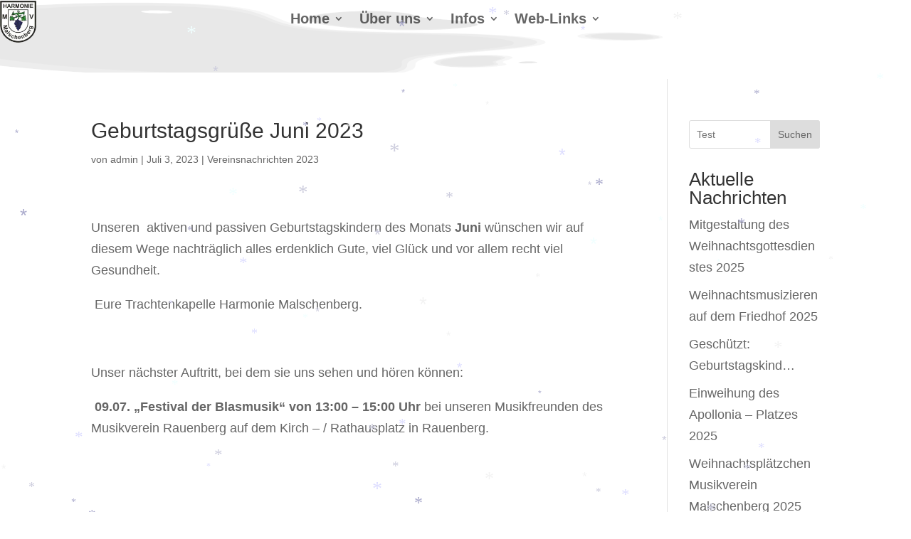

--- FILE ---
content_type: text/html; charset=UTF-8
request_url: https://mv-malschenberg.de/index.php/2023/07/03/geburtstagsgruesse-juni-2023/
body_size: 17704
content:
<!DOCTYPE html>
<html lang="de">
<head>
	<meta charset="UTF-8" />
<meta http-equiv="X-UA-Compatible" content="IE=edge">
	<link rel="pingback" href="https://mv-malschenberg.de/xmlrpc.php" />

	<script type="text/javascript">
		document.documentElement.className = 'js';
	</script>
	
	<title>Geburtstagsgrüße Juni 2023 | MV Malschenberg</title>
<meta name='robots' content='max-image-preview:large' />
<link rel='dns-prefetch' href='//cdn.canvasjs.com' />
<link rel="alternate" type="application/rss+xml" title="MV Malschenberg &raquo; Feed" href="https://mv-malschenberg.de/index.php/feed/" />
<link rel="alternate" type="application/rss+xml" title="MV Malschenberg &raquo; Kommentar-Feed" href="https://mv-malschenberg.de/index.php/comments/feed/" />
<link rel="alternate" title="oEmbed (JSON)" type="application/json+oembed" href="https://mv-malschenberg.de/index.php/wp-json/oembed/1.0/embed?url=https%3A%2F%2Fmv-malschenberg.de%2Findex.php%2F2023%2F07%2F03%2Fgeburtstagsgruesse-juni-2023%2F" />
<link rel="alternate" title="oEmbed (XML)" type="text/xml+oembed" href="https://mv-malschenberg.de/index.php/wp-json/oembed/1.0/embed?url=https%3A%2F%2Fmv-malschenberg.de%2Findex.php%2F2023%2F07%2F03%2Fgeburtstagsgruesse-juni-2023%2F&#038;format=xml" />
<meta content="DIVI-CHILD v.1.0" name="generator"/><style id='wp-emoji-styles-inline-css' type='text/css'>

	img.wp-smiley, img.emoji {
		display: inline !important;
		border: none !important;
		box-shadow: none !important;
		height: 1em !important;
		width: 1em !important;
		margin: 0 0.07em !important;
		vertical-align: -0.1em !important;
		background: none !important;
		padding: 0 !important;
	}
/*# sourceURL=wp-emoji-styles-inline-css */
</style>
<style id='wp-block-library-inline-css' type='text/css'>
:root{--wp-block-synced-color:#7a00df;--wp-block-synced-color--rgb:122,0,223;--wp-bound-block-color:var(--wp-block-synced-color);--wp-editor-canvas-background:#ddd;--wp-admin-theme-color:#007cba;--wp-admin-theme-color--rgb:0,124,186;--wp-admin-theme-color-darker-10:#006ba1;--wp-admin-theme-color-darker-10--rgb:0,107,160.5;--wp-admin-theme-color-darker-20:#005a87;--wp-admin-theme-color-darker-20--rgb:0,90,135;--wp-admin-border-width-focus:2px}@media (min-resolution:192dpi){:root{--wp-admin-border-width-focus:1.5px}}.wp-element-button{cursor:pointer}:root .has-very-light-gray-background-color{background-color:#eee}:root .has-very-dark-gray-background-color{background-color:#313131}:root .has-very-light-gray-color{color:#eee}:root .has-very-dark-gray-color{color:#313131}:root .has-vivid-green-cyan-to-vivid-cyan-blue-gradient-background{background:linear-gradient(135deg,#00d084,#0693e3)}:root .has-purple-crush-gradient-background{background:linear-gradient(135deg,#34e2e4,#4721fb 50%,#ab1dfe)}:root .has-hazy-dawn-gradient-background{background:linear-gradient(135deg,#faaca8,#dad0ec)}:root .has-subdued-olive-gradient-background{background:linear-gradient(135deg,#fafae1,#67a671)}:root .has-atomic-cream-gradient-background{background:linear-gradient(135deg,#fdd79a,#004a59)}:root .has-nightshade-gradient-background{background:linear-gradient(135deg,#330968,#31cdcf)}:root .has-midnight-gradient-background{background:linear-gradient(135deg,#020381,#2874fc)}:root{--wp--preset--font-size--normal:16px;--wp--preset--font-size--huge:42px}.has-regular-font-size{font-size:1em}.has-larger-font-size{font-size:2.625em}.has-normal-font-size{font-size:var(--wp--preset--font-size--normal)}.has-huge-font-size{font-size:var(--wp--preset--font-size--huge)}.has-text-align-center{text-align:center}.has-text-align-left{text-align:left}.has-text-align-right{text-align:right}.has-fit-text{white-space:nowrap!important}#end-resizable-editor-section{display:none}.aligncenter{clear:both}.items-justified-left{justify-content:flex-start}.items-justified-center{justify-content:center}.items-justified-right{justify-content:flex-end}.items-justified-space-between{justify-content:space-between}.screen-reader-text{border:0;clip-path:inset(50%);height:1px;margin:-1px;overflow:hidden;padding:0;position:absolute;width:1px;word-wrap:normal!important}.screen-reader-text:focus{background-color:#ddd;clip-path:none;color:#444;display:block;font-size:1em;height:auto;left:5px;line-height:normal;padding:15px 23px 14px;text-decoration:none;top:5px;width:auto;z-index:100000}html :where(.has-border-color){border-style:solid}html :where([style*=border-top-color]){border-top-style:solid}html :where([style*=border-right-color]){border-right-style:solid}html :where([style*=border-bottom-color]){border-bottom-style:solid}html :where([style*=border-left-color]){border-left-style:solid}html :where([style*=border-width]){border-style:solid}html :where([style*=border-top-width]){border-top-style:solid}html :where([style*=border-right-width]){border-right-style:solid}html :where([style*=border-bottom-width]){border-bottom-style:solid}html :where([style*=border-left-width]){border-left-style:solid}html :where(img[class*=wp-image-]){height:auto;max-width:100%}:where(figure){margin:0 0 1em}html :where(.is-position-sticky){--wp-admin--admin-bar--position-offset:var(--wp-admin--admin-bar--height,0px)}@media screen and (max-width:600px){html :where(.is-position-sticky){--wp-admin--admin-bar--position-offset:0px}}

/*# sourceURL=wp-block-library-inline-css */
</style><style id='wp-block-heading-inline-css' type='text/css'>
h1:where(.wp-block-heading).has-background,h2:where(.wp-block-heading).has-background,h3:where(.wp-block-heading).has-background,h4:where(.wp-block-heading).has-background,h5:where(.wp-block-heading).has-background,h6:where(.wp-block-heading).has-background{padding:1.25em 2.375em}h1.has-text-align-left[style*=writing-mode]:where([style*=vertical-lr]),h1.has-text-align-right[style*=writing-mode]:where([style*=vertical-rl]),h2.has-text-align-left[style*=writing-mode]:where([style*=vertical-lr]),h2.has-text-align-right[style*=writing-mode]:where([style*=vertical-rl]),h3.has-text-align-left[style*=writing-mode]:where([style*=vertical-lr]),h3.has-text-align-right[style*=writing-mode]:where([style*=vertical-rl]),h4.has-text-align-left[style*=writing-mode]:where([style*=vertical-lr]),h4.has-text-align-right[style*=writing-mode]:where([style*=vertical-rl]),h5.has-text-align-left[style*=writing-mode]:where([style*=vertical-lr]),h5.has-text-align-right[style*=writing-mode]:where([style*=vertical-rl]),h6.has-text-align-left[style*=writing-mode]:where([style*=vertical-lr]),h6.has-text-align-right[style*=writing-mode]:where([style*=vertical-rl]){rotate:180deg}
/*# sourceURL=https://mv-malschenberg.de/wp-includes/blocks/heading/style.min.css */
</style>
<style id='wp-block-latest-posts-inline-css' type='text/css'>
.wp-block-latest-posts{box-sizing:border-box}.wp-block-latest-posts.alignleft{margin-right:2em}.wp-block-latest-posts.alignright{margin-left:2em}.wp-block-latest-posts.wp-block-latest-posts__list{list-style:none}.wp-block-latest-posts.wp-block-latest-posts__list li{clear:both;overflow-wrap:break-word}.wp-block-latest-posts.is-grid{display:flex;flex-wrap:wrap}.wp-block-latest-posts.is-grid li{margin:0 1.25em 1.25em 0;width:100%}@media (min-width:600px){.wp-block-latest-posts.columns-2 li{width:calc(50% - .625em)}.wp-block-latest-posts.columns-2 li:nth-child(2n){margin-right:0}.wp-block-latest-posts.columns-3 li{width:calc(33.33333% - .83333em)}.wp-block-latest-posts.columns-3 li:nth-child(3n){margin-right:0}.wp-block-latest-posts.columns-4 li{width:calc(25% - .9375em)}.wp-block-latest-posts.columns-4 li:nth-child(4n){margin-right:0}.wp-block-latest-posts.columns-5 li{width:calc(20% - 1em)}.wp-block-latest-posts.columns-5 li:nth-child(5n){margin-right:0}.wp-block-latest-posts.columns-6 li{width:calc(16.66667% - 1.04167em)}.wp-block-latest-posts.columns-6 li:nth-child(6n){margin-right:0}}:root :where(.wp-block-latest-posts.is-grid){padding:0}:root :where(.wp-block-latest-posts.wp-block-latest-posts__list){padding-left:0}.wp-block-latest-posts__post-author,.wp-block-latest-posts__post-date{display:block;font-size:.8125em}.wp-block-latest-posts__post-excerpt,.wp-block-latest-posts__post-full-content{margin-bottom:1em;margin-top:.5em}.wp-block-latest-posts__featured-image a{display:inline-block}.wp-block-latest-posts__featured-image img{height:auto;max-width:100%;width:auto}.wp-block-latest-posts__featured-image.alignleft{float:left;margin-right:1em}.wp-block-latest-posts__featured-image.alignright{float:right;margin-left:1em}.wp-block-latest-posts__featured-image.aligncenter{margin-bottom:1em;text-align:center}
/*# sourceURL=https://mv-malschenberg.de/wp-includes/blocks/latest-posts/style.min.css */
</style>
<style id='wp-block-search-inline-css' type='text/css'>
.wp-block-search__button{margin-left:10px;word-break:normal}.wp-block-search__button.has-icon{line-height:0}.wp-block-search__button svg{height:1.25em;min-height:24px;min-width:24px;width:1.25em;fill:currentColor;vertical-align:text-bottom}:where(.wp-block-search__button){border:1px solid #ccc;padding:6px 10px}.wp-block-search__inside-wrapper{display:flex;flex:auto;flex-wrap:nowrap;max-width:100%}.wp-block-search__label{width:100%}.wp-block-search.wp-block-search__button-only .wp-block-search__button{box-sizing:border-box;display:flex;flex-shrink:0;justify-content:center;margin-left:0;max-width:100%}.wp-block-search.wp-block-search__button-only .wp-block-search__inside-wrapper{min-width:0!important;transition-property:width}.wp-block-search.wp-block-search__button-only .wp-block-search__input{flex-basis:100%;transition-duration:.3s}.wp-block-search.wp-block-search__button-only.wp-block-search__searchfield-hidden,.wp-block-search.wp-block-search__button-only.wp-block-search__searchfield-hidden .wp-block-search__inside-wrapper{overflow:hidden}.wp-block-search.wp-block-search__button-only.wp-block-search__searchfield-hidden .wp-block-search__input{border-left-width:0!important;border-right-width:0!important;flex-basis:0;flex-grow:0;margin:0;min-width:0!important;padding-left:0!important;padding-right:0!important;width:0!important}:where(.wp-block-search__input){appearance:none;border:1px solid #949494;flex-grow:1;font-family:inherit;font-size:inherit;font-style:inherit;font-weight:inherit;letter-spacing:inherit;line-height:inherit;margin-left:0;margin-right:0;min-width:3rem;padding:8px;text-decoration:unset!important;text-transform:inherit}:where(.wp-block-search__button-inside .wp-block-search__inside-wrapper){background-color:#fff;border:1px solid #949494;box-sizing:border-box;padding:4px}:where(.wp-block-search__button-inside .wp-block-search__inside-wrapper) .wp-block-search__input{border:none;border-radius:0;padding:0 4px}:where(.wp-block-search__button-inside .wp-block-search__inside-wrapper) .wp-block-search__input:focus{outline:none}:where(.wp-block-search__button-inside .wp-block-search__inside-wrapper) :where(.wp-block-search__button){padding:4px 8px}.wp-block-search.aligncenter .wp-block-search__inside-wrapper{margin:auto}.wp-block[data-align=right] .wp-block-search.wp-block-search__button-only .wp-block-search__inside-wrapper{float:right}
/*# sourceURL=https://mv-malschenberg.de/wp-includes/blocks/search/style.min.css */
</style>
<style id='wp-block-search-theme-inline-css' type='text/css'>
.wp-block-search .wp-block-search__label{font-weight:700}.wp-block-search__button{border:1px solid #ccc;padding:.375em .625em}
/*# sourceURL=https://mv-malschenberg.de/wp-includes/blocks/search/theme.min.css */
</style>
<style id='wp-block-group-inline-css' type='text/css'>
.wp-block-group{box-sizing:border-box}:where(.wp-block-group.wp-block-group-is-layout-constrained){position:relative}
/*# sourceURL=https://mv-malschenberg.de/wp-includes/blocks/group/style.min.css */
</style>
<style id='wp-block-group-theme-inline-css' type='text/css'>
:where(.wp-block-group.has-background){padding:1.25em 2.375em}
/*# sourceURL=https://mv-malschenberg.de/wp-includes/blocks/group/theme.min.css */
</style>
<style id='global-styles-inline-css' type='text/css'>
:root{--wp--preset--aspect-ratio--square: 1;--wp--preset--aspect-ratio--4-3: 4/3;--wp--preset--aspect-ratio--3-4: 3/4;--wp--preset--aspect-ratio--3-2: 3/2;--wp--preset--aspect-ratio--2-3: 2/3;--wp--preset--aspect-ratio--16-9: 16/9;--wp--preset--aspect-ratio--9-16: 9/16;--wp--preset--color--black: #000000;--wp--preset--color--cyan-bluish-gray: #abb8c3;--wp--preset--color--white: #ffffff;--wp--preset--color--pale-pink: #f78da7;--wp--preset--color--vivid-red: #cf2e2e;--wp--preset--color--luminous-vivid-orange: #ff6900;--wp--preset--color--luminous-vivid-amber: #fcb900;--wp--preset--color--light-green-cyan: #7bdcb5;--wp--preset--color--vivid-green-cyan: #00d084;--wp--preset--color--pale-cyan-blue: #8ed1fc;--wp--preset--color--vivid-cyan-blue: #0693e3;--wp--preset--color--vivid-purple: #9b51e0;--wp--preset--gradient--vivid-cyan-blue-to-vivid-purple: linear-gradient(135deg,rgb(6,147,227) 0%,rgb(155,81,224) 100%);--wp--preset--gradient--light-green-cyan-to-vivid-green-cyan: linear-gradient(135deg,rgb(122,220,180) 0%,rgb(0,208,130) 100%);--wp--preset--gradient--luminous-vivid-amber-to-luminous-vivid-orange: linear-gradient(135deg,rgb(252,185,0) 0%,rgb(255,105,0) 100%);--wp--preset--gradient--luminous-vivid-orange-to-vivid-red: linear-gradient(135deg,rgb(255,105,0) 0%,rgb(207,46,46) 100%);--wp--preset--gradient--very-light-gray-to-cyan-bluish-gray: linear-gradient(135deg,rgb(238,238,238) 0%,rgb(169,184,195) 100%);--wp--preset--gradient--cool-to-warm-spectrum: linear-gradient(135deg,rgb(74,234,220) 0%,rgb(151,120,209) 20%,rgb(207,42,186) 40%,rgb(238,44,130) 60%,rgb(251,105,98) 80%,rgb(254,248,76) 100%);--wp--preset--gradient--blush-light-purple: linear-gradient(135deg,rgb(255,206,236) 0%,rgb(152,150,240) 100%);--wp--preset--gradient--blush-bordeaux: linear-gradient(135deg,rgb(254,205,165) 0%,rgb(254,45,45) 50%,rgb(107,0,62) 100%);--wp--preset--gradient--luminous-dusk: linear-gradient(135deg,rgb(255,203,112) 0%,rgb(199,81,192) 50%,rgb(65,88,208) 100%);--wp--preset--gradient--pale-ocean: linear-gradient(135deg,rgb(255,245,203) 0%,rgb(182,227,212) 50%,rgb(51,167,181) 100%);--wp--preset--gradient--electric-grass: linear-gradient(135deg,rgb(202,248,128) 0%,rgb(113,206,126) 100%);--wp--preset--gradient--midnight: linear-gradient(135deg,rgb(2,3,129) 0%,rgb(40,116,252) 100%);--wp--preset--font-size--small: 13px;--wp--preset--font-size--medium: 20px;--wp--preset--font-size--large: 36px;--wp--preset--font-size--x-large: 42px;--wp--preset--spacing--20: 0.44rem;--wp--preset--spacing--30: 0.67rem;--wp--preset--spacing--40: 1rem;--wp--preset--spacing--50: 1.5rem;--wp--preset--spacing--60: 2.25rem;--wp--preset--spacing--70: 3.38rem;--wp--preset--spacing--80: 5.06rem;--wp--preset--shadow--natural: 6px 6px 9px rgba(0, 0, 0, 0.2);--wp--preset--shadow--deep: 12px 12px 50px rgba(0, 0, 0, 0.4);--wp--preset--shadow--sharp: 6px 6px 0px rgba(0, 0, 0, 0.2);--wp--preset--shadow--outlined: 6px 6px 0px -3px rgb(255, 255, 255), 6px 6px rgb(0, 0, 0);--wp--preset--shadow--crisp: 6px 6px 0px rgb(0, 0, 0);}:root { --wp--style--global--content-size: 823px;--wp--style--global--wide-size: 1080px; }:where(body) { margin: 0; }.wp-site-blocks > .alignleft { float: left; margin-right: 2em; }.wp-site-blocks > .alignright { float: right; margin-left: 2em; }.wp-site-blocks > .aligncenter { justify-content: center; margin-left: auto; margin-right: auto; }:where(.is-layout-flex){gap: 0.5em;}:where(.is-layout-grid){gap: 0.5em;}.is-layout-flow > .alignleft{float: left;margin-inline-start: 0;margin-inline-end: 2em;}.is-layout-flow > .alignright{float: right;margin-inline-start: 2em;margin-inline-end: 0;}.is-layout-flow > .aligncenter{margin-left: auto !important;margin-right: auto !important;}.is-layout-constrained > .alignleft{float: left;margin-inline-start: 0;margin-inline-end: 2em;}.is-layout-constrained > .alignright{float: right;margin-inline-start: 2em;margin-inline-end: 0;}.is-layout-constrained > .aligncenter{margin-left: auto !important;margin-right: auto !important;}.is-layout-constrained > :where(:not(.alignleft):not(.alignright):not(.alignfull)){max-width: var(--wp--style--global--content-size);margin-left: auto !important;margin-right: auto !important;}.is-layout-constrained > .alignwide{max-width: var(--wp--style--global--wide-size);}body .is-layout-flex{display: flex;}.is-layout-flex{flex-wrap: wrap;align-items: center;}.is-layout-flex > :is(*, div){margin: 0;}body .is-layout-grid{display: grid;}.is-layout-grid > :is(*, div){margin: 0;}body{padding-top: 0px;padding-right: 0px;padding-bottom: 0px;padding-left: 0px;}:root :where(.wp-element-button, .wp-block-button__link){background-color: #32373c;border-width: 0;color: #fff;font-family: inherit;font-size: inherit;font-style: inherit;font-weight: inherit;letter-spacing: inherit;line-height: inherit;padding-top: calc(0.667em + 2px);padding-right: calc(1.333em + 2px);padding-bottom: calc(0.667em + 2px);padding-left: calc(1.333em + 2px);text-decoration: none;text-transform: inherit;}.has-black-color{color: var(--wp--preset--color--black) !important;}.has-cyan-bluish-gray-color{color: var(--wp--preset--color--cyan-bluish-gray) !important;}.has-white-color{color: var(--wp--preset--color--white) !important;}.has-pale-pink-color{color: var(--wp--preset--color--pale-pink) !important;}.has-vivid-red-color{color: var(--wp--preset--color--vivid-red) !important;}.has-luminous-vivid-orange-color{color: var(--wp--preset--color--luminous-vivid-orange) !important;}.has-luminous-vivid-amber-color{color: var(--wp--preset--color--luminous-vivid-amber) !important;}.has-light-green-cyan-color{color: var(--wp--preset--color--light-green-cyan) !important;}.has-vivid-green-cyan-color{color: var(--wp--preset--color--vivid-green-cyan) !important;}.has-pale-cyan-blue-color{color: var(--wp--preset--color--pale-cyan-blue) !important;}.has-vivid-cyan-blue-color{color: var(--wp--preset--color--vivid-cyan-blue) !important;}.has-vivid-purple-color{color: var(--wp--preset--color--vivid-purple) !important;}.has-black-background-color{background-color: var(--wp--preset--color--black) !important;}.has-cyan-bluish-gray-background-color{background-color: var(--wp--preset--color--cyan-bluish-gray) !important;}.has-white-background-color{background-color: var(--wp--preset--color--white) !important;}.has-pale-pink-background-color{background-color: var(--wp--preset--color--pale-pink) !important;}.has-vivid-red-background-color{background-color: var(--wp--preset--color--vivid-red) !important;}.has-luminous-vivid-orange-background-color{background-color: var(--wp--preset--color--luminous-vivid-orange) !important;}.has-luminous-vivid-amber-background-color{background-color: var(--wp--preset--color--luminous-vivid-amber) !important;}.has-light-green-cyan-background-color{background-color: var(--wp--preset--color--light-green-cyan) !important;}.has-vivid-green-cyan-background-color{background-color: var(--wp--preset--color--vivid-green-cyan) !important;}.has-pale-cyan-blue-background-color{background-color: var(--wp--preset--color--pale-cyan-blue) !important;}.has-vivid-cyan-blue-background-color{background-color: var(--wp--preset--color--vivid-cyan-blue) !important;}.has-vivid-purple-background-color{background-color: var(--wp--preset--color--vivid-purple) !important;}.has-black-border-color{border-color: var(--wp--preset--color--black) !important;}.has-cyan-bluish-gray-border-color{border-color: var(--wp--preset--color--cyan-bluish-gray) !important;}.has-white-border-color{border-color: var(--wp--preset--color--white) !important;}.has-pale-pink-border-color{border-color: var(--wp--preset--color--pale-pink) !important;}.has-vivid-red-border-color{border-color: var(--wp--preset--color--vivid-red) !important;}.has-luminous-vivid-orange-border-color{border-color: var(--wp--preset--color--luminous-vivid-orange) !important;}.has-luminous-vivid-amber-border-color{border-color: var(--wp--preset--color--luminous-vivid-amber) !important;}.has-light-green-cyan-border-color{border-color: var(--wp--preset--color--light-green-cyan) !important;}.has-vivid-green-cyan-border-color{border-color: var(--wp--preset--color--vivid-green-cyan) !important;}.has-pale-cyan-blue-border-color{border-color: var(--wp--preset--color--pale-cyan-blue) !important;}.has-vivid-cyan-blue-border-color{border-color: var(--wp--preset--color--vivid-cyan-blue) !important;}.has-vivid-purple-border-color{border-color: var(--wp--preset--color--vivid-purple) !important;}.has-vivid-cyan-blue-to-vivid-purple-gradient-background{background: var(--wp--preset--gradient--vivid-cyan-blue-to-vivid-purple) !important;}.has-light-green-cyan-to-vivid-green-cyan-gradient-background{background: var(--wp--preset--gradient--light-green-cyan-to-vivid-green-cyan) !important;}.has-luminous-vivid-amber-to-luminous-vivid-orange-gradient-background{background: var(--wp--preset--gradient--luminous-vivid-amber-to-luminous-vivid-orange) !important;}.has-luminous-vivid-orange-to-vivid-red-gradient-background{background: var(--wp--preset--gradient--luminous-vivid-orange-to-vivid-red) !important;}.has-very-light-gray-to-cyan-bluish-gray-gradient-background{background: var(--wp--preset--gradient--very-light-gray-to-cyan-bluish-gray) !important;}.has-cool-to-warm-spectrum-gradient-background{background: var(--wp--preset--gradient--cool-to-warm-spectrum) !important;}.has-blush-light-purple-gradient-background{background: var(--wp--preset--gradient--blush-light-purple) !important;}.has-blush-bordeaux-gradient-background{background: var(--wp--preset--gradient--blush-bordeaux) !important;}.has-luminous-dusk-gradient-background{background: var(--wp--preset--gradient--luminous-dusk) !important;}.has-pale-ocean-gradient-background{background: var(--wp--preset--gradient--pale-ocean) !important;}.has-electric-grass-gradient-background{background: var(--wp--preset--gradient--electric-grass) !important;}.has-midnight-gradient-background{background: var(--wp--preset--gradient--midnight) !important;}.has-small-font-size{font-size: var(--wp--preset--font-size--small) !important;}.has-medium-font-size{font-size: var(--wp--preset--font-size--medium) !important;}.has-large-font-size{font-size: var(--wp--preset--font-size--large) !important;}.has-x-large-font-size{font-size: var(--wp--preset--font-size--x-large) !important;}
/*# sourceURL=global-styles-inline-css */
</style>

<link rel='stylesheet' id='dashicons-css' href='https://mv-malschenberg.de/wp-includes/css/dashicons.min.css?ver=6.9' type='text/css' media='all' />
<link rel='stylesheet' id='admin-bar-css' href='https://mv-malschenberg.de/wp-includes/css/admin-bar.min.css?ver=6.9' type='text/css' media='all' />
<style id='admin-bar-inline-css' type='text/css'>

    .canvasjs-chart-credit{
        display: none !important;
    }
    #vtrtsFreeChart canvas {
    border-radius: 6px;
}

.vtrts-free-adminbar-weekly-title {
    font-weight: bold;
    font-size: 14px;
    color: #fff;
    margin-bottom: 6px;
}

        #wpadminbar #wp-admin-bar-vtrts_free_top_button .ab-icon:before {
            content: "\f185";
            color: #1DAE22;
            top: 3px;
        }
    #wp-admin-bar-vtrts_pro_top_button .ab-item {
        min-width: 180px;
    }
    .vtrts-free-adminbar-dropdown {
        min-width: 420px ;
        padding: 18px 18px 12px 18px;
        background: #23282d;
        color: #fff;
        border-radius: 8px;
        box-shadow: 0 4px 24px rgba(0,0,0,0.15);
        margin-top: 10px;
    }
    .vtrts-free-adminbar-grid {
        display: grid;
        grid-template-columns: 1fr 1fr;
        gap: 18px 18px; /* row-gap column-gap */
        margin-bottom: 18px;
    }
    .vtrts-free-adminbar-card {
        background: #2c3338;
        border-radius: 8px;
        padding: 18px 18px 12px 18px;
        box-shadow: 0 2px 8px rgba(0,0,0,0.07);
        display: flex;
        flex-direction: column;
        align-items: flex-start;
    }
    /* Extra margin for the right column */
    .vtrts-free-adminbar-card:nth-child(2),
    .vtrts-free-adminbar-card:nth-child(4) {
        margin-left: 10px !important;
        padding-left: 10px !important;
                padding-top: 6px !important;

        margin-right: 10px !important;
        padding-right : 10px !important;
        margin-top: 10px !important;
    }
    .vtrts-free-adminbar-card:nth-child(1),
    .vtrts-free-adminbar-card:nth-child(3) {
        margin-left: 10px !important;
        padding-left: 10px !important;
                padding-top: 6px !important;

        margin-top: 10px !important;
                padding-right : 10px !important;

    }
    /* Extra margin for the bottom row */
    .vtrts-free-adminbar-card:nth-child(3),
    .vtrts-free-adminbar-card:nth-child(4) {
        margin-top: 6px !important;
        padding-top: 6px !important;
        margin-top: 10px !important;
    }
    .vtrts-free-adminbar-card-title {
        font-size: 14px;
        font-weight: 800;
        margin-bottom: 6px;
        color: #fff;
    }
    .vtrts-free-adminbar-card-value {
        font-size: 22px;
        font-weight: bold;
        color: #1DAE22;
        margin-bottom: 4px;
    }
    .vtrts-free-adminbar-card-sub {
        font-size: 12px;
        color: #aaa;
    }
    .vtrts-free-adminbar-btn-wrap {
        text-align: center;
        margin-top: 8px;
    }

    #wp-admin-bar-vtrts_free_top_button .ab-item{
    min-width: 80px !important;
        padding: 0px !important;
    .vtrts-free-adminbar-btn {
        display: inline-block;
        background: #1DAE22;
        color: #fff !important;
        font-weight: bold;
        padding: 8px 28px;
        border-radius: 6px;
        text-decoration: none;
        font-size: 15px;
        transition: background 0.2s;
        margin-top: 8px;
    }
    .vtrts-free-adminbar-btn:hover {
        background: #15991b;
        color: #fff !important;
    }

    .vtrts-free-adminbar-dropdown-wrap { min-width: 0; padding: 0; }
    #wpadminbar #wp-admin-bar-vtrts_free_top_button .vtrts-free-adminbar-dropdown { display: none; position: absolute; left: 0; top: 100%; z-index: 99999; }
    #wpadminbar #wp-admin-bar-vtrts_free_top_button:hover .vtrts-free-adminbar-dropdown { display: block; }
    
        .ab-empty-item #wp-admin-bar-vtrts_free_top_button-default .ab-empty-item{
    height:0px !important;
    padding :0px !important;
     }
            #wpadminbar .quicklinks .ab-empty-item{
        padding:0px !important;
    }
    .vtrts-free-adminbar-dropdown {
    min-width: 420px;
    padding: 18px 18px 12px 18px;
    background: #23282d;
    color: #fff;
    border-radius: 12px; /* more rounded */
    box-shadow: 0 8px 32px rgba(0,0,0,0.25); /* deeper shadow */
    margin-top: 10px;
}

.vtrts-free-adminbar-btn-wrap {
    text-align: center;
    margin-top: 18px; /* more space above */
}

.vtrts-free-adminbar-btn {
    display: inline-block;
    background: #1DAE22;
    color: #fff !important;
    font-weight: bold;
    padding: 5px 22px;
    border-radius: 8px;
    text-decoration: none;
    font-size: 17px;
    transition: background 0.2s, box-shadow 0.2s;
    margin-top: 8px;
    box-shadow: 0 2px 8px rgba(29,174,34,0.15);
    text-align: center;
    line-height: 1.6;
    
}
.vtrts-free-adminbar-btn:hover {
    background: #15991b;
    color: #fff !important;
    box-shadow: 0 4px 16px rgba(29,174,34,0.25);
}
    


/*# sourceURL=admin-bar-inline-css */
</style>
<link rel='stylesheet' id='divi-style-parent-css' href='https://mv-malschenberg.de/wp-content/themes/Divi/style-static.min.css?ver=4.27.5' type='text/css' media='all' />
<link rel='stylesheet' id='child-style-css' href='https://mv-malschenberg.de/wp-content/themes/divi-child/style.css?ver=4.27.5' type='text/css' media='all' />
<link rel='stylesheet' id='divi-style-css' href='https://mv-malschenberg.de/wp-content/themes/divi-child/style.css?ver=4.27.5' type='text/css' media='all' />
<script type="text/javascript" id="ahc_front_js-js-extra">
/* <![CDATA[ */
var ahc_ajax_front = {"ajax_url":"https://mv-malschenberg.de/wp-admin/admin-ajax.php","plugin_url":"https://mv-malschenberg.de/wp-content/plugins/visitors-traffic-real-time-statistics/","page_id":"2883","page_title":"Geburtstagsgr\u00fc\u00dfe Juni 2023","post_type":"post"};
//# sourceURL=ahc_front_js-js-extra
/* ]]> */
</script>
<script type="text/javascript" src="https://mv-malschenberg.de/wp-content/plugins/visitors-traffic-real-time-statistics/js/front.js?ver=6.9" id="ahc_front_js-js"></script>
<script type="text/javascript" src="https://mv-malschenberg.de/wp-includes/js/jquery/jquery.min.js?ver=3.7.1" id="jquery-core-js"></script>
<script type="text/javascript" src="https://mv-malschenberg.de/wp-includes/js/jquery/jquery-migrate.min.js?ver=3.4.1" id="jquery-migrate-js"></script>
<script type="text/javascript" src="https://mv-malschenberg.de/wp-content/plugins/wp-snow/core/assets/dist/js/snow-js.min.js?ver=1.0" id="snow-js-js"></script>
<script type="text/javascript" id="snow-js-js-after">
/* <![CDATA[ */
			(function( $ ) {
				var snowMax = 100;
				var snowColor = new Array("#aaaacc","#ddddff","#ccccdd","#f3f3f3","#f0ffff");
				var snowType = new Array("Times","Arial","Times","Verdana");
				var snowEntity = "*";
				var snowSpeed = 0.5;
				var snowMaxSize = 30;
				var snowMinSize = 12;
                var snowRefresh = 50;
                var snowZIndex = 2500;
                var snowStyles = "cursor: default; -webkit-user-select: none; -moz-user-select: none; -ms-user-select: none; -o-user-select: none; user-select: none;";

				jQuery(document).trigger( 'loadWPSnow', [ snowMax, snowColor, snowType, snowEntity, snowSpeed, snowMaxSize, snowMinSize, snowRefresh, snowZIndex, snowStyles ] );

			})( jQuery );
			
//# sourceURL=snow-js-js-after
/* ]]> */
</script>
<link rel="https://api.w.org/" href="https://mv-malschenberg.de/index.php/wp-json/" /><link rel="alternate" title="JSON" type="application/json" href="https://mv-malschenberg.de/index.php/wp-json/wp/v2/posts/2883" /><link rel="EditURI" type="application/rsd+xml" title="RSD" href="https://mv-malschenberg.de/xmlrpc.php?rsd" />
<meta name="generator" content="WordPress 6.9" />
<link rel="canonical" href="https://mv-malschenberg.de/index.php/2023/07/03/geburtstagsgruesse-juni-2023/" />
<link rel='shortlink' href='https://mv-malschenberg.de/?p=2883' />
<meta name="viewport" content="width=device-width, initial-scale=1.0, maximum-scale=1.0, user-scalable=0" /><link rel="icon" href="https://mv-malschenberg.de/wp-content/uploads/2023/03/MV_Wappen_I.bmp" sizes="32x32" />
<link rel="icon" href="https://mv-malschenberg.de/wp-content/uploads/2023/03/MV_Wappen_I.bmp" sizes="192x192" />
<link rel="apple-touch-icon" href="https://mv-malschenberg.de/wp-content/uploads/2023/03/MV_Wappen_I.bmp" />
<meta name="msapplication-TileImage" content="https://mv-malschenberg.de/wp-content/uploads/2023/03/MV_Wappen_I.bmp" />
<style id="et-divi-customizer-global-cached-inline-styles">body,.et_pb_column_1_2 .et_quote_content blockquote cite,.et_pb_column_1_2 .et_link_content a.et_link_main_url,.et_pb_column_1_3 .et_quote_content blockquote cite,.et_pb_column_3_8 .et_quote_content blockquote cite,.et_pb_column_1_4 .et_quote_content blockquote cite,.et_pb_blog_grid .et_quote_content blockquote cite,.et_pb_column_1_3 .et_link_content a.et_link_main_url,.et_pb_column_3_8 .et_link_content a.et_link_main_url,.et_pb_column_1_4 .et_link_content a.et_link_main_url,.et_pb_blog_grid .et_link_content a.et_link_main_url,body .et_pb_bg_layout_light .et_pb_post p,body .et_pb_bg_layout_dark .et_pb_post p{font-size:18px}.et_pb_slide_content,.et_pb_best_value{font-size:20px}#main-header .nav li ul a{color:rgba(0,0,0,0.7)}.footer-widget,.footer-widget li,.footer-widget li a,#footer-info{font-size:14px}.footer-widget .et_pb_widget div,.footer-widget .et_pb_widget ul,.footer-widget .et_pb_widget ol,.footer-widget .et_pb_widget label{line-height:1.7em}#et-footer-nav .bottom-nav li.current-menu-item a{color:#2ea3f2}#footer-bottom{background-color:rgba(12,113,195,0.32)}#footer-info,#footer-info a{color:#ffffff}#footer-info{font-size:15px}#footer-bottom .et-social-icon a{color:#ccea20}body .et_pb_bg_layout_light.et_pb_button:hover,body .et_pb_bg_layout_light .et_pb_button:hover,body .et_pb_button:hover{border-radius:0px}@media only screen and (min-width:981px){.et_header_style_centered.et_hide_primary_logo #main-header:not(.et-fixed-header) .logo_container,.et_header_style_centered.et_hide_fixed_logo #main-header.et-fixed-header .logo_container{height:11.88px}}@media only screen and (min-width:1350px){.et_pb_row{padding:27px 0}.et_pb_section{padding:54px 0}.single.et_pb_pagebuilder_layout.et_full_width_page .et_post_meta_wrapper{padding-top:81px}.et_pb_fullwidth_section{padding:0}}.et-menu li li a{padding:6px 20px;width:260px}.nav li ul{position:absolute;padding:20px 0;width:300px;.et_mobile_menu li{text-align:center!important}.et_mobile_menu li li,.et_mobile_menu li ul{padding-left:0!important}.et_mobile_menu{min-width:100vw;margin-left:-10vw}.et_mobile_menu{min-height:100vh!important;min-height:-webkit-fill-available;padding-top:50px!important}html{height:-webkit-fill-available}.mobile_nav.opened .et_mobile_menu{display:block!important}.mobile_nav.opened .mobile_menu_bar:before{content:'\4d'}.et_mobile_menu{border-top:0}</style></head>
<body class="wp-singular post-template-default single single-post postid-2883 single-format-standard wp-theme-Divi wp-child-theme-divi-child et-tb-has-template et-tb-has-header et-tb-has-footer et_pb_button_helper_class et_cover_background et_pb_gutter osx et_pb_gutters3 et_pb_pagebuilder_layout et_right_sidebar et_divi_theme et-db">

	<div id="page-container">
<div id="et-boc" class="et-boc">
			
		<header class="et-l et-l--header">
			<div class="et_builder_inner_content et_pb_gutters3"><div class="et_pb_section et_pb_section_0_tb_header et_pb_with_background et_section_regular et_pb_section--with-menu" >
				
				
				
				
				<span class="et_pb_background_mask"></span>
				
				<div class="et_pb_row et_pb_row_0_tb_header et_pb_gutters4 et_pb_row--with-menu">
				<div class="et_pb_column et_pb_column_1_4 et_pb_column_0_tb_header  et_pb_css_mix_blend_mode_passthrough">
				
				
				
				
				<div class="et_pb_module et_pb_image et_pb_image_0_tb_header">
				
				
				
				
				<a href="https://web32941.greatnet-hosting.de//?page_id=34"><span class="et_pb_image_wrap "><img decoding="async" width="90" height="104" src="https://mv-malschenberg.de/wp-content/uploads/2023/06/MV_Wappen_I.png" alt="" title="MV_Wappen_I" class="wp-image-2844" /></span></a>
			</div>
			</div><div class="et_pb_column et_pb_column_3_4 et_pb_column_1_tb_header  et_pb_css_mix_blend_mode_passthrough et-last-child et_pb_column--with-menu">
				
				
				
				
				<div class="et_pb_with_border et_pb_module et_pb_menu et_pb_menu_0_tb_header et_pb_sticky_module et_pb_bg_layout_light  et_pb_text_align_left et_dropdown_animation_fade et_pb_menu--without-logo et_pb_menu--style-centered">
					
					
					
					
					<div class="et_pb_menu_inner_container clearfix">
						
						<div class="et_pb_menu__wrap">
							<div class="et_pb_menu__menu">
								<nav class="et-menu-nav"><ul id="menu-hauptmenue" class="et-menu nav"><li class="et_pb_menu_page_id-home menu-item menu-item-type-post_type menu-item-object-page menu-item-home menu-item-has-children menu-item-11429"><a href="https://mv-malschenberg.de/">Home</a>
<ul class="sub-menu">
	<li class="et_pb_menu_page_id-home menu-item menu-item-type-post_type menu-item-object-page menu-item-home menu-item-10610"><a href="https://mv-malschenberg.de/">Home</a></li>
	<li class="et_pb_menu_page_id-83 menu-item menu-item-type-custom menu-item-object-custom menu-item-83"><a href="https://mv-malschenberg.de//?page_id=1724">Die Musikkapelle</a></li>
	<li class="et_pb_menu_page_id-85 menu-item menu-item-type-custom menu-item-object-custom menu-item-85"><a href="https://mv-malschenberg.de//?page_id=11073">Jugend</a></li>
</ul>
</li>
<li class="et_pb_menu_page_id-84 menu-item menu-item-type-custom menu-item-object-custom menu-item-has-children menu-item-84"><a href="#">Über uns</a>
<ul class="sub-menu">
	<li class="et_pb_menu_page_id-86 menu-item menu-item-type-custom menu-item-object-custom menu-item-86"><a href="https://mv-malschenberg.de//?page_id=480">Vereinsnachrichten</a></li>
	<li class="et_pb_menu_page_id-87 menu-item menu-item-type-custom menu-item-object-custom menu-item-87"><a href="https://mv-malschenberg.de//?page_id=239">Bildergalerie</a></li>
	<li class="et_pb_menu_page_id-89 menu-item menu-item-type-custom menu-item-object-custom menu-item-89"><a href="https://mv-malschenberg.de//?page_id=1606">Ehrengalerie</a></li>
	<li class="et_pb_menu_page_id-100 menu-item menu-item-type-custom menu-item-object-custom menu-item-100"><a href="https://mv-malschenberg.de//?page_id=2243">Kontakte</a></li>
</ul>
</li>
<li class="et_pb_menu_page_id-90 menu-item menu-item-type-custom menu-item-object-custom menu-item-has-children menu-item-90"><a href="#">Infos</a>
<ul class="sub-menu">
	<li class="et_pb_menu_page_id-2238 menu-item menu-item-type-post_type menu-item-object-page menu-item-12142"><a href="https://mv-malschenberg.de/index.php/impressum/">Impressum</a></li>
	<li class="et_pb_menu_page_id-2010 menu-item menu-item-type-post_type menu-item-object-page menu-item-12143"><a href="https://mv-malschenberg.de/index.php/datenschutzgrundverordnung-dsgvo/">Datenschutzgrund- verordnung DSGVO</a></li>
	<li class="et_pb_menu_page_id-2387 menu-item menu-item-type-post_type menu-item-object-page menu-item-12144"><a href="https://mv-malschenberg.de/index.php/cookies-infos/">Cookies-Infos</a></li>
	<li class="et_pb_menu_page_id-12187 menu-item menu-item-type-custom menu-item-object-custom menu-item-12187"><a href="#">_______________</a></li>
	<li class="et_pb_menu_page_id-91 menu-item menu-item-type-custom menu-item-object-custom menu-item-91"><a href="https://mv-malschenberg.de//?page_id=1657">Mitglied werden</a></li>
	<li class="et_pb_menu_page_id-92 menu-item menu-item-type-custom menu-item-object-custom menu-item-92"><a href="https://mv-malschenberg.de//?page_id=1662">Aktiv mitspielen</a></li>
	<li class="et_pb_menu_page_id-95 menu-item menu-item-type-custom menu-item-object-custom menu-item-95"><a href="https://mv-malschenberg.de//?page_id=13461">Intern / Termine</a></li>
	<li class="et_pb_menu_page_id-2016 menu-item menu-item-type-post_type menu-item-object-page menu-item-12146"><a href="https://mv-malschenberg.de/index.php/satzung/">Satzung</a></li>
</ul>
</li>
<li class="et_pb_menu_page_id-98 menu-item menu-item-type-custom menu-item-object-custom menu-item-has-children menu-item-98"><a href="#">Web-Links</a>
<ul class="sub-menu">
	<li class="et_pb_menu_page_id-2767 menu-item menu-item-type-custom menu-item-object-custom menu-item-2767"><a href="https://mv-malschenberg.de//?page_id=1670">Musikvereine</a></li>
	<li class="et_pb_menu_page_id-2768 menu-item menu-item-type-custom menu-item-object-custom menu-item-2768"><a href="https://mv-malschenberg.de//?page_id=1693">Rauenberg Vereine</a></li>
	<li class="et_pb_menu_page_id-2769 menu-item menu-item-type-custom menu-item-object-custom menu-item-2769"><a href="https://mv-malschenberg.de//?page_id=1719">Sonstige Links</a></li>
</ul>
</li>
</ul></nav>
							</div>
							
							
							<div class="et_mobile_nav_menu">
				<div class="mobile_nav closed">
					<span class="mobile_menu_bar"></span>
				</div>
			</div>
						</div>
						
					</div>
				</div>
			</div>
				
				
				
				
			</div>
				
				
			</div>		</div>
	</header>
	<div id="et-main-area">
	
<div id="main-content">
		<div class="container">
		<div id="content-area" class="clearfix">
			<div id="left-area">
											<article id="post-2883" class="et_pb_post post-2883 post type-post status-publish format-standard hentry category-vereinsnachrichten-2023">
											<div class="et_post_meta_wrapper">
							<h1 class="entry-title">Geburtstagsgrüße Juni 2023</h1>

						<p class="post-meta"> von <span class="author vcard"><a href="https://mv-malschenberg.de/index.php/author/wpanz_hzk698zv/" title="Beiträge von admin" rel="author">admin</a></span> | <span class="published">Juli 3, 2023</span> | <a href="https://mv-malschenberg.de/index.php/category/vereinsnachrichten-2023/" rel="category tag">Vereinsnachrichten 2023</a></p>
												</div>
				
					<div class="entry-content">
					<div class="et-l et-l--post">
			<div class="et_builder_inner_content et_pb_gutters3"><div class="et_pb_section et_pb_section_0 et_section_regular" >
				
				
				
				
				
				
				<div class="et_pb_row et_pb_row_0">
				<div class="et_pb_column et_pb_column_4_4 et_pb_column_0  et_pb_css_mix_blend_mode_passthrough et-last-child">
				
				
				
				
				<div class="et_pb_module et_pb_text et_pb_text_0  et_pb_text_align_left et_pb_bg_layout_light">
				
				
				
				
				<div class="et_pb_text_inner"><p>Unseren  aktiven und passiven Geburtstagskindern des Monats <strong>Juni </strong>wünschen wir auf diesem Wege nachträglich alles erdenklich Gute, viel Glück und vor allem recht viel Gesundheit.</p>
<p> Eure Trachtenkapelle Harmonie Malschenberg.</p>
<p>&nbsp;</p>
<p>Unser nächster Auftritt, bei dem sie uns sehen und hören können:</p>
<p> <strong>09.07. „Festival der Blasmusik“ von 13:00 – 15:00 Uhr</strong> bei unseren Musikfreunden des Musikverein Rauenberg auf dem Kirch &#8211; / Rathausplatz in Rauenberg.</p></div>
			</div>
			</div>
				
				
				
				
			</div>
				
				
			</div>		</div>
	</div>
						</div>
					<div class="et_post_meta_wrapper">
										</div>
				</article>

						</div>

				<div id="sidebar">
		<div id="block-2" class="et_pb_widget widget_block widget_search"><form role="search" method="get" action="https://mv-malschenberg.de/" class="wp-block-search__button-outside wp-block-search__text-button wp-block-search"    ><label class="wp-block-search__label" for="wp-block-search__input-1" >Suchen</label><div class="wp-block-search__inside-wrapper" ><input class="wp-block-search__input" id="wp-block-search__input-1" placeholder="Test" value="" type="search" name="s" required /><button aria-label="Suchen" class="wp-block-search__button wp-element-button" type="submit" >Suchen</button></div></form></div><div id="block-3" class="et_pb_widget widget_block">
<div class="wp-block-group is-layout-flow wp-block-group-is-layout-flow">
<h2 class="wp-block-heading">Aktuelle Nachrichten</h2>


<ul class="wp-block-latest-posts__list wp-block-latest-posts"><li><a class="wp-block-latest-posts__post-title" href="https://mv-malschenberg.de/index.php/2025/12/18/mitgestaltung-des-weihnachtsgottesdienstes-2025/">Mitgestaltung des Weihnachtsgottesdienstes 2025</a></li>
<li><a class="wp-block-latest-posts__post-title" href="https://mv-malschenberg.de/index.php/2025/12/18/weihnachtsmusizieren-auf-dem-friedhof-2025/">Weihnachtsmusizieren auf dem Friedhof 2025</a></li>
<li><a class="wp-block-latest-posts__post-title" href="https://mv-malschenberg.de/index.php/2025/12/18/geburtstagskind-hassis-georg-2/">Geschützt: Geburtstagskind&#8230;</a></li>
<li><a class="wp-block-latest-posts__post-title" href="https://mv-malschenberg.de/index.php/2025/12/08/einweihung-des-apollonia-platzes-2025/">Einweihung des Apollonia &#8211; Platzes 2025</a></li>
<li><a class="wp-block-latest-posts__post-title" href="https://mv-malschenberg.de/index.php/2025/12/01/weihnachtsplaetzchen-musikverein-malschenberg-2025/">Weihnachtsplätzchen  Musikverein Malschenberg 2025</a></li>
</ul></div>
</div><div id="block-4" class="et_pb_widget widget_block">
<div class="wp-block-group is-layout-flow wp-block-group-is-layout-flow">
<h2 class="wp-block-heading"></h2>
</div>
</div><div id="block-5" class="et_pb_widget widget_block">
<div class="wp-block-group is-layout-flow wp-block-group-is-layout-flow">
<h2 class="wp-block-heading"></h2>
</div>
</div><div id="block-6" class="et_pb_widget widget_block">
<div class="wp-block-group is-layout-flow wp-block-group-is-layout-flow">
<h2 class="wp-block-heading"></h2>
</div>
</div>	</div>
		</div>
	</div>
	</div>

	<footer class="et-l et-l--footer">
			<div class="et_builder_inner_content et_pb_gutters3">
		<div class="et_pb_section et_pb_section_0_tb_footer et_pb_with_background et_section_regular et_pb_section--with-menu" >
				
				
				
				
				
				
				<div class="et_pb_row et_pb_row_0_tb_footer et_pb_row--with-menu">
				<div class="et_pb_column et_pb_column_4_4 et_pb_column_0_tb_footer  et_pb_css_mix_blend_mode_passthrough et-last-child et_pb_column--with-menu">
				
				
				
				
				<div class="et_pb_with_border et_pb_module et_pb_menu et_pb_menu_0_tb_footer et_pb_bg_layout_light  et_pb_text_align_left et_dropdown_animation_fade et_pb_menu--without-logo et_pb_menu--style-centered">
					
					
					
					
					<div class="et_pb_menu_inner_container clearfix">
						
						<div class="et_pb_menu__wrap">
							<div class="et_pb_menu__menu">
								<nav class="et-menu-nav"><ul id="menu-footer" class="et-menu nav upwards"><li id="menu-item-11748" class="et_pb_menu_page_id-2238 menu-item menu-item-type-post_type menu-item-object-page menu-item-11748"><a href="https://mv-malschenberg.de/index.php/impressum/">Impressum</a></li>
<li id="menu-item-11749" class="et_pb_menu_page_id-2010 menu-item menu-item-type-post_type menu-item-object-page menu-item-11749"><a href="https://mv-malschenberg.de/index.php/datenschutzgrundverordnung-dsgvo/">DSGVO</a></li>
<li id="menu-item-11750" class="et_pb_menu_page_id-2387 menu-item menu-item-type-post_type menu-item-object-page menu-item-11750"><a href="https://mv-malschenberg.de/index.php/cookies-infos/">Cookies-Infos</a></li>
<li id="menu-item-11751" class="et_pb_menu_page_id-2016 menu-item menu-item-type-post_type menu-item-object-page menu-item-11751"><a href="https://mv-malschenberg.de/index.php/satzung/">Satzung</a></li>
</ul></nav>
							</div>
							
							
							<div class="et_mobile_nav_menu">
				<div class="mobile_nav closed et_pb_mobile_menu_upwards">
					<span class="mobile_menu_bar"></span>
				</div>
			</div>
						</div>
						
					</div>
				</div>
			</div>
				
				
				
				
			</div><div class="et_pb_row et_pb_row_1_tb_footer et_clickable et_pb_equal_columns et_pb_gutters3">
				<div class="et_pb_column et_pb_column_4_4 et_pb_column_1_tb_footer  et_pb_css_mix_blend_mode_passthrough et-last-child">
				
				
				
				
				<div class="et_pb_module et_pb_text et_pb_text_0_tb_footer  et_pb_text_align_left et_pb_bg_layout_light">
				
				
				
				
				<div class="et_pb_text_inner" data-et-multi-view="{&quot;schema&quot;:{&quot;content&quot;:{&quot;desktop&quot;:&quot;&lt;h5&gt;&lt;span style=\&quot;color: #ffffff;\&quot;&gt;&lt;a href=\&quot;mailto:webdesign@mv-malschenberg.de\&quot;&gt;Designed by WePa-Soft&lt;\/a&gt;\u00a0 \u00a9 2023 &#8211; 2025 All Rights Reserved&lt;\/span&gt;&lt;\/h5&gt;&quot;,&quot;tablet&quot;:&quot;&lt;h6&gt;Designed by WePa-Soft  \u00a9 2023 - 2025 All Rights Reserved&lt;\/h6&gt;&quot;,&quot;phone&quot;:&quot;&lt;h6&gt;Designed by WePa-Soft \u00a9 2023 - 2025 All Rights Reserved&lt;\/h6&gt;&quot;}},&quot;slug&quot;:&quot;et_pb_text&quot;}" data-et-multi-view-load-tablet-hidden="true" data-et-multi-view-load-phone-hidden="true"><h5><span style="color: #ffffff;"><a href="mailto:webdesign@mv-malschenberg.de">Designed by WePa-Soft</a>  © 2023 &#8211; 2025 All Rights Reserved</span></h5></div>
			</div>
			</div>
				
				
				
				
			</div>
				
				
			</div><div class="et_pb_section et_pb_section_1_tb_footer et_pb_with_background et_section_regular et_pb_section--with-menu" >
				
				
				
				
				
				
				<div class="et_pb_row et_pb_row_2_tb_footer et_pb_row--with-menu">
				<div class="et_pb_column et_pb_column_4_4 et_pb_column_2_tb_footer  et_pb_css_mix_blend_mode_passthrough et-last-child et_pb_column--with-menu">
				
				
				
				
				<div class="et_pb_with_border et_pb_module et_pb_menu et_pb_menu_1_tb_footer et_pb_bg_layout_light  et_pb_text_align_left et_dropdown_animation_fade et_pb_menu--without-logo et_pb_menu--style-centered">
					
					
					
					
					<div class="et_pb_menu_inner_container clearfix">
						
						<div class="et_pb_menu__wrap">
							<div class="et_pb_menu__menu">
								<nav class="et-menu-nav"><ul id="menu-footer-1" class="et-menu nav upwards"><li class="et_pb_menu_page_id-2238 menu-item menu-item-type-post_type menu-item-object-page menu-item-11748"><a href="https://mv-malschenberg.de/index.php/impressum/">Impressum</a></li>
<li class="et_pb_menu_page_id-2010 menu-item menu-item-type-post_type menu-item-object-page menu-item-11749"><a href="https://mv-malschenberg.de/index.php/datenschutzgrundverordnung-dsgvo/">DSGVO</a></li>
<li class="et_pb_menu_page_id-2387 menu-item menu-item-type-post_type menu-item-object-page menu-item-11750"><a href="https://mv-malschenberg.de/index.php/cookies-infos/">Cookies-Infos</a></li>
<li class="et_pb_menu_page_id-2016 menu-item menu-item-type-post_type menu-item-object-page menu-item-11751"><a href="https://mv-malschenberg.de/index.php/satzung/">Satzung</a></li>
</ul></nav>
							</div>
							
							
							<div class="et_mobile_nav_menu">
				<div class="mobile_nav closed et_pb_mobile_menu_upwards">
					<span class="mobile_menu_bar"></span>
				</div>
			</div>
						</div>
						
					</div>
				</div>
			</div>
				
				
				
				
			</div><div class="et_pb_row et_pb_row_3_tb_footer et_clickable et_pb_equal_columns et_pb_gutters3">
				<div class="et_pb_column et_pb_column_4_4 et_pb_column_3_tb_footer  et_pb_css_mix_blend_mode_passthrough et-last-child">
				
				
				
				
				<div class="et_pb_module et_pb_text et_pb_text_1_tb_footer  et_pb_text_align_center et_pb_bg_layout_light">
				
				
				
				
				<div class="et_pb_text_inner" data-et-multi-view="{&quot;schema&quot;:{&quot;content&quot;:{&quot;desktop&quot;:&quot;&lt;h5&gt;&lt;span style=\&quot;color: #ffffff;\&quot;&gt;&lt;a href=\&quot;mailto:webdesign@mv-malschenberg.de\&quot;&gt;Designed by WePa-Soft&lt;\/a&gt;\u00a0 \u00a9 2023 &#8211; 2025 All Rights Reserved&lt;\/span&gt;&lt;\/h5&gt;&quot;,&quot;tablet&quot;:&quot;&lt;h6&gt;Designed by WePa-Soft  \u00a9 2023 - 2025 All Rights Reserved&lt;\/h6&gt;&quot;,&quot;phone&quot;:&quot;&lt;h6&gt;Designed by WePa-Soft \u00a9 2023 - 2025 All Rights Reserved&lt;\/h6&gt;&quot;}},&quot;slug&quot;:&quot;et_pb_text&quot;}" data-et-multi-view-load-tablet-hidden="true" data-et-multi-view-load-phone-hidden="true"><h5><span style="color: #ffffff;"><a href="mailto:webdesign@mv-malschenberg.de">Designed by WePa-Soft</a>  © 2023 &#8211; 2025 All Rights Reserved</span></h5></div>
			</div>
			</div>
				
				
				
				
			</div>
				
				
			</div>		</div>
	</footer>
		</div>

			
		</div>
		</div>

			<script type="speculationrules">
{"prefetch":[{"source":"document","where":{"and":[{"href_matches":"/*"},{"not":{"href_matches":["/wp-*.php","/wp-admin/*","/wp-content/uploads/*","/wp-content/*","/wp-content/plugins/*","/wp-content/themes/divi-child/*","/wp-content/themes/Divi/*","/*\\?(.+)"]}},{"not":{"selector_matches":"a[rel~=\"nofollow\"]"}},{"not":{"selector_matches":".no-prefetch, .no-prefetch a"}}]},"eagerness":"conservative"}]}
</script>
	<script type="text/javascript">
				var et_link_options_data = [{"class":"et_pb_row_1_tb_footer","url":"http:\/\/webdesign@mv-malschenberg.de","target":"_self"},{"class":"et_pb_row_3_tb_footer","url":"http:\/\/webdesign@mv-malschenberg.de","target":"_self"}];
			</script>
	<script type="text/javascript" src="https://cdn.canvasjs.com/canvasjs.min.js" id="canvasjs-free-js"></script>
<script type="text/javascript" id="divi-custom-script-js-extra">
/* <![CDATA[ */
var DIVI = {"item_count":"%d Item","items_count":"%d Items"};
var et_builder_utils_params = {"condition":{"diviTheme":true,"extraTheme":false},"scrollLocations":["app","top"],"builderScrollLocations":{"desktop":"app","tablet":"app","phone":"app"},"onloadScrollLocation":"app","builderType":"fe"};
var et_frontend_scripts = {"builderCssContainerPrefix":"#et-boc","builderCssLayoutPrefix":"#et-boc .et-l"};
var et_pb_custom = {"ajaxurl":"https://mv-malschenberg.de/wp-admin/admin-ajax.php","images_uri":"https://mv-malschenberg.de/wp-content/themes/Divi/images","builder_images_uri":"https://mv-malschenberg.de/wp-content/themes/Divi/includes/builder/images","et_frontend_nonce":"8af85b0e83","subscription_failed":"Bitte \u00fcberpr\u00fcfen Sie die Felder unten aus, um sicherzustellen, dass Sie die richtigen Informationen eingegeben.","et_ab_log_nonce":"5cbb11ff6e","fill_message":"Bitte f\u00fcllen Sie die folgenden Felder aus:","contact_error_message":"Bitte folgende Fehler beheben:","invalid":"Ung\u00fcltige E-Mail","captcha":"Captcha","prev":"Vorherige","previous":"Vorherige","next":"Weiter","wrong_captcha":"Sie haben die falsche Zahl im Captcha eingegeben.","wrong_checkbox":"Kontrollk\u00e4stchen","ignore_waypoints":"no","is_divi_theme_used":"1","widget_search_selector":".widget_search","ab_tests":[],"is_ab_testing_active":"","page_id":"2883","unique_test_id":"","ab_bounce_rate":"5","is_cache_plugin_active":"no","is_shortcode_tracking":"","tinymce_uri":"https://mv-malschenberg.de/wp-content/themes/Divi/includes/builder/frontend-builder/assets/vendors","accent_color":"#2ea3f2","waypoints_options":[]};
var et_pb_box_shadow_elements = [];
//# sourceURL=divi-custom-script-js-extra
/* ]]> */
</script>
<script type="text/javascript" src="https://mv-malschenberg.de/wp-content/themes/Divi/js/scripts.min.js?ver=4.27.5" id="divi-custom-script-js"></script>
<script type="text/javascript" src="https://mv-malschenberg.de/wp-content/themes/Divi/includes/builder/feature/dynamic-assets/assets/js/jquery.fitvids.js?ver=4.27.5" id="fitvids-js"></script>
<script type="text/javascript" src="https://mv-malschenberg.de/wp-includes/js/comment-reply.min.js?ver=6.9" id="comment-reply-js" async="async" data-wp-strategy="async" fetchpriority="low"></script>
<script type="text/javascript" src="https://mv-malschenberg.de/wp-content/themes/Divi/includes/builder/feature/dynamic-assets/assets/js/jquery.mobile.js?ver=4.27.5" id="jquery-mobile-js"></script>
<script type="text/javascript" src="https://mv-malschenberg.de/wp-content/themes/Divi/includes/builder/feature/dynamic-assets/assets/js/magnific-popup.js?ver=4.27.5" id="magnific-popup-js"></script>
<script type="text/javascript" src="https://mv-malschenberg.de/wp-content/themes/Divi/includes/builder/feature/dynamic-assets/assets/js/easypiechart.js?ver=4.27.5" id="easypiechart-js"></script>
<script type="text/javascript" src="https://mv-malschenberg.de/wp-content/themes/Divi/includes/builder/feature/dynamic-assets/assets/js/salvattore.js?ver=4.27.5" id="salvattore-js"></script>
<script type="text/javascript" src="https://mv-malschenberg.de/wp-content/themes/Divi/core/admin/js/common.js?ver=4.27.5" id="et-core-common-js"></script>
<script type="text/javascript" id="et-builder-modules-script-motion-js-extra">
/* <![CDATA[ */
var et_pb_motion_elements = {"desktop":[],"tablet":[],"phone":[]};
//# sourceURL=et-builder-modules-script-motion-js-extra
/* ]]> */
</script>
<script type="text/javascript" src="https://mv-malschenberg.de/wp-content/themes/Divi/includes/builder/feature/dynamic-assets/assets/js/motion-effects.js?ver=4.27.5" id="et-builder-modules-script-motion-js"></script>
<script type="text/javascript" id="et-builder-modules-script-sticky-js-extra">
/* <![CDATA[ */
var et_pb_sticky_elements = {"et_pb_menu_0_tb_header":{"id":"et_pb_menu_0_tb_header","selector":".et_pb_menu_0_tb_header","position":"top","topOffset":"0px","bottomOffset":"0px","topLimit":"none","bottomLimit":"none","offsetSurrounding":"on","transition":"on","styles":{"width":{"desktop_only":"60%","tablet":"60%","phone":"90%"},"module_alignment":{"desktop":"left","tablet":"left","phone":"center"}}}};
//# sourceURL=et-builder-modules-script-sticky-js-extra
/* ]]> */
</script>
<script type="text/javascript" src="https://mv-malschenberg.de/wp-content/themes/Divi/includes/builder/feature/dynamic-assets/assets/js/sticky-elements.js?ver=4.27.5" id="et-builder-modules-script-sticky-js"></script>
<script id="wp-emoji-settings" type="application/json">
{"baseUrl":"https://s.w.org/images/core/emoji/17.0.2/72x72/","ext":".png","svgUrl":"https://s.w.org/images/core/emoji/17.0.2/svg/","svgExt":".svg","source":{"concatemoji":"https://mv-malschenberg.de/wp-includes/js/wp-emoji-release.min.js?ver=6.9"}}
</script>
<script type="module">
/* <![CDATA[ */
/*! This file is auto-generated */
const a=JSON.parse(document.getElementById("wp-emoji-settings").textContent),o=(window._wpemojiSettings=a,"wpEmojiSettingsSupports"),s=["flag","emoji"];function i(e){try{var t={supportTests:e,timestamp:(new Date).valueOf()};sessionStorage.setItem(o,JSON.stringify(t))}catch(e){}}function c(e,t,n){e.clearRect(0,0,e.canvas.width,e.canvas.height),e.fillText(t,0,0);t=new Uint32Array(e.getImageData(0,0,e.canvas.width,e.canvas.height).data);e.clearRect(0,0,e.canvas.width,e.canvas.height),e.fillText(n,0,0);const a=new Uint32Array(e.getImageData(0,0,e.canvas.width,e.canvas.height).data);return t.every((e,t)=>e===a[t])}function p(e,t){e.clearRect(0,0,e.canvas.width,e.canvas.height),e.fillText(t,0,0);var n=e.getImageData(16,16,1,1);for(let e=0;e<n.data.length;e++)if(0!==n.data[e])return!1;return!0}function u(e,t,n,a){switch(t){case"flag":return n(e,"\ud83c\udff3\ufe0f\u200d\u26a7\ufe0f","\ud83c\udff3\ufe0f\u200b\u26a7\ufe0f")?!1:!n(e,"\ud83c\udde8\ud83c\uddf6","\ud83c\udde8\u200b\ud83c\uddf6")&&!n(e,"\ud83c\udff4\udb40\udc67\udb40\udc62\udb40\udc65\udb40\udc6e\udb40\udc67\udb40\udc7f","\ud83c\udff4\u200b\udb40\udc67\u200b\udb40\udc62\u200b\udb40\udc65\u200b\udb40\udc6e\u200b\udb40\udc67\u200b\udb40\udc7f");case"emoji":return!a(e,"\ud83e\u1fac8")}return!1}function f(e,t,n,a){let r;const o=(r="undefined"!=typeof WorkerGlobalScope&&self instanceof WorkerGlobalScope?new OffscreenCanvas(300,150):document.createElement("canvas")).getContext("2d",{willReadFrequently:!0}),s=(o.textBaseline="top",o.font="600 32px Arial",{});return e.forEach(e=>{s[e]=t(o,e,n,a)}),s}function r(e){var t=document.createElement("script");t.src=e,t.defer=!0,document.head.appendChild(t)}a.supports={everything:!0,everythingExceptFlag:!0},new Promise(t=>{let n=function(){try{var e=JSON.parse(sessionStorage.getItem(o));if("object"==typeof e&&"number"==typeof e.timestamp&&(new Date).valueOf()<e.timestamp+604800&&"object"==typeof e.supportTests)return e.supportTests}catch(e){}return null}();if(!n){if("undefined"!=typeof Worker&&"undefined"!=typeof OffscreenCanvas&&"undefined"!=typeof URL&&URL.createObjectURL&&"undefined"!=typeof Blob)try{var e="postMessage("+f.toString()+"("+[JSON.stringify(s),u.toString(),c.toString(),p.toString()].join(",")+"));",a=new Blob([e],{type:"text/javascript"});const r=new Worker(URL.createObjectURL(a),{name:"wpTestEmojiSupports"});return void(r.onmessage=e=>{i(n=e.data),r.terminate(),t(n)})}catch(e){}i(n=f(s,u,c,p))}t(n)}).then(e=>{for(const n in e)a.supports[n]=e[n],a.supports.everything=a.supports.everything&&a.supports[n],"flag"!==n&&(a.supports.everythingExceptFlag=a.supports.everythingExceptFlag&&a.supports[n]);var t;a.supports.everythingExceptFlag=a.supports.everythingExceptFlag&&!a.supports.flag,a.supports.everything||((t=a.source||{}).concatemoji?r(t.concatemoji):t.wpemoji&&t.twemoji&&(r(t.twemoji),r(t.wpemoji)))});
//# sourceURL=https://mv-malschenberg.de/wp-includes/js/wp-emoji-loader.min.js
/* ]]> */
</script>
<style id="et-builder-module-design-tb-1987-tb-12564-2883-cached-inline-styles">div.et_pb_section.et_pb_section_0_tb_header{background-image:linear-gradient(180deg,#e8e8e8 0%,#e8e8e8 100%)!important}div.et_pb_section.et_pb_section_0_tb_header>.et_pb_background_mask{transform:scale(-1,1);background-image:url([data-uri])}.et_pb_section_0_tb_header{height:100px;min-height:100px;max-height:100px}.et_pb_section_0_tb_header.et_pb_section{background-color:#FFFFFF!important}.et_pb_row_0_tb_header.et_pb_row{padding-top:0px!important;padding-bottom:0px!important;margin-top:-50px!important;padding-top:0px;padding-bottom:0px}.et_pb_row_0_tb_header,body #page-container .et-db #et-boc .et-l .et_pb_row_0_tb_header.et_pb_row,body.et_pb_pagebuilder_layout.single #page-container #et-boc .et-l .et_pb_row_0_tb_header.et_pb_row,body.et_pb_pagebuilder_layout.single.et_full_width_page #page-container #et-boc .et-l .et_pb_row_0_tb_header.et_pb_row{width:100%;max-width:2345px}.et_pb_image_0_tb_header{width:21%;text-align:left;margin-left:0}.et_pb_menu_0_tb_header.et_pb_menu ul li a{font-family:'Verdana',Helvetica,Arial,Lucida,sans-serif;font-weight:600;font-size:20px}.et_pb_menu_0_tb_header.et_pb_menu{background-color:rgba(186,186,186,0);min-height:100px;margin-top:10px!important;margin-bottom:0px!important}.et_pb_menu_0_tb_header .et_pb_menu__logo-wrap .et_pb_menu__logo img{border-color:RGBA(255,255,255,0)}.et_pb_menu_0_tb_header{padding-bottom:0px;padding-left:0px}.et_pb_menu_0_tb_header.et_pb_menu .nav li ul,.et_pb_menu_0_tb_header.et_pb_menu .et_mobile_menu,.et_pb_menu_0_tb_header.et_pb_menu .et_mobile_menu ul{background-color:#E8E8E8!important}.et_pb_menu_0_tb_header .et_pb_menu_inner_container>.et_pb_menu__logo-wrap,.et_pb_menu_0_tb_header .et_pb_menu__logo-slot{width:100%;max-width:100%}.et_pb_menu_0_tb_header .et_pb_menu_inner_container>.et_pb_menu__logo-wrap .et_pb_menu__logo img,.et_pb_menu_0_tb_header .et_pb_menu__logo-slot .et_pb_menu__logo-wrap img{height:auto;max-height:none}.et_pb_menu_0_tb_header .mobile_nav .mobile_menu_bar:before{color:#000000}.et_pb_menu_0_tb_header .et_pb_menu__icon.et_pb_menu__search-button,.et_pb_menu_0_tb_header .et_pb_menu__icon.et_pb_menu__close-search-button,.et_pb_menu_0_tb_header .et_pb_menu__icon.et_pb_menu__cart-button{color:RGBA(255,255,255,0)}.et_pb_menu_0_tb_header.et_pb_module{margin-left:0px!important;margin-right:auto!important}@media only screen and (min-width:981px){.et_pb_menu_0_tb_header{width:60%}}@media only screen and (max-width:980px){.et_pb_image_0_tb_header .et_pb_image_wrap img{width:auto}.et_pb_menu_0_tb_header.et_pb_menu{min-height:100px}.et_pb_menu_0_tb_header{margin-top:100px!important;padding-bottom:0px;padding-left:300px;width:60%}.et_pb_menu_0_tb_header.et_pb_module{margin-left:0px!important;margin-right:auto!important}}@media only screen and (max-width:767px){.et_pb_image_0_tb_header .et_pb_image_wrap img{width:auto}.et_pb_menu_0_tb_header.et_pb_menu{min-height:100px}.et_pb_menu_0_tb_header{margin-top:70px!important;padding-left:0px;width:90%}.et_pb_menu_0_tb_header.et_pb_module{margin-left:auto!important;margin-right:auto!important}}div.et_pb_section.et_pb_section_0_tb_footer,div.et_pb_section.et_pb_section_1_tb_footer{background-image:linear-gradient(180deg,#e8e8e8 0%,#000000 99%)!important}.et_pb_section_0_tb_footer.et_pb_section,.et_pb_section_1_tb_footer.et_pb_section{padding-top:0px;padding-right:0px;padding-bottom:0px;padding-left:0px;margin-top:0px;margin-right:0px;margin-bottom:0px;margin-left:0px;background-color:#686868!important}.et_pb_row_0_tb_footer.et_pb_row,.et_pb_row_2_tb_footer.et_pb_row{padding-top:0px!important;margin-top:0px!important;padding-top:0px}.et_pb_menu_0_tb_footer.et_pb_menu ul li a{font-family:'Georgia',Georgia,"Times New Roman",serif;font-weight:700;color:#FFFFFF!important;letter-spacing:7px}.et_pb_menu_0_tb_footer.et_pb_menu,.et_pb_menu_1_tb_footer.et_pb_menu{background-image:linear-gradient(180deg,#e8e8e8 0%,#000000 98%);background-color:#ffffff}.et_pb_menu_0_tb_footer .et_pb_menu__logo-wrap .et_pb_menu__logo img,.et_pb_menu_1_tb_footer .et_pb_menu__logo-wrap .et_pb_menu__logo img{border-color:RGBA(255,255,255,0)}.et_pb_menu_0_tb_footer{width:62%}.et_pb_menu_0_tb_footer.et_pb_menu .nav li ul{background-color:RGBA(255,255,255,0)!important}.et_pb_menu_0_tb_footer.et_pb_menu .et-menu-nav>ul.upwards li ul,.et_pb_menu_0_tb_footer.et_pb_menu .et_mobile_menu{border-color:RGBA(255,255,255,0)}.et_pb_menu_0_tb_footer.et_pb_menu .nav li ul.sub-menu a,.et_pb_menu_0_tb_footer.et_pb_menu .nav li ul.sub-menu li.current-menu-item a{color:RGBA(255,255,255,0)!important}.et_pb_menu_0_tb_footer.et_pb_menu .et_mobile_menu,.et_pb_menu_0_tb_footer.et_pb_menu .et_mobile_menu ul{background-color:#ffffff!important}.et_pb_menu_0_tb_footer .et_pb_menu_inner_container>.et_pb_menu__logo-wrap,.et_pb_menu_0_tb_footer .et_pb_menu__logo-slot,.et_pb_menu_1_tb_footer .et_pb_menu_inner_container>.et_pb_menu__logo-wrap,.et_pb_menu_1_tb_footer .et_pb_menu__logo-slot{width:100%;max-width:100%}.et_pb_menu_0_tb_footer .et_pb_menu_inner_container>.et_pb_menu__logo-wrap .et_pb_menu__logo img,.et_pb_menu_0_tb_footer .et_pb_menu__logo-slot .et_pb_menu__logo-wrap img,.et_pb_menu_1_tb_footer .et_pb_menu_inner_container>.et_pb_menu__logo-wrap .et_pb_menu__logo img,.et_pb_menu_1_tb_footer .et_pb_menu__logo-slot .et_pb_menu__logo-wrap img{height:auto;max-height:none}.et_pb_menu_0_tb_footer .mobile_nav .mobile_menu_bar:before,.et_pb_menu_0_tb_footer .et_pb_menu__icon.et_pb_menu__search-button,.et_pb_menu_0_tb_footer .et_pb_menu__icon.et_pb_menu__close-search-button,.et_pb_menu_0_tb_footer .et_pb_menu__icon.et_pb_menu__cart-button{color:RGBA(255,255,255,0)}.et_pb_row_1_tb_footer,body #page-container .et-db #et-boc .et-l .et_pb_row_1_tb_footer.et_pb_row,body.et_pb_pagebuilder_layout.single #page-container #et-boc .et-l .et_pb_row_1_tb_footer.et_pb_row,body.et_pb_pagebuilder_layout.single.et_full_width_page #page-container #et-boc .et-l .et_pb_row_1_tb_footer.et_pb_row,.et_pb_row_3_tb_footer,body #page-container .et-db #et-boc .et-l .et_pb_row_3_tb_footer.et_pb_row,body.et_pb_pagebuilder_layout.single #page-container #et-boc .et-l .et_pb_row_3_tb_footer.et_pb_row,body.et_pb_pagebuilder_layout.single.et_full_width_page #page-container #et-boc .et-l .et_pb_row_3_tb_footer.et_pb_row{width:100%;max-width:500px}.et_pb_text_0_tb_footer h1,.et_pb_text_1_tb_footer h1{font-size:24px;text-align:justify}.et_pb_text_0_tb_footer,.et_pb_text_1_tb_footer{height:100px;min-height:100px;max-height:198px;padding-top:0px!important;padding-bottom:0px!important;padding-left:0px!important;margin-top:-25px!important;margin-right:0px!important;margin-bottom:0px!important;margin-left:40px!important;max-width:100%}.et_pb_menu_1_tb_footer.et_pb_menu ul li a{font-family:'Georgia',Georgia,"Times New Roman",serif;font-weight:700;color:#000000!important;letter-spacing:7px}.et_pb_menu_1_tb_footer{width:75%}.et_pb_menu_1_tb_footer.et_pb_menu .nav li ul,.et_pb_menu_1_tb_footer.et_pb_menu .et_mobile_menu,.et_pb_menu_1_tb_footer.et_pb_menu .et_mobile_menu ul{background-color:#E8E8E8!important}.et_pb_menu_1_tb_footer.et_pb_menu .et-menu-nav>ul.upwards li ul,.et_pb_menu_1_tb_footer.et_pb_menu .et_mobile_menu{border-color:#E8E8E8}.et_pb_menu_1_tb_footer.et_pb_menu .nav li ul.sub-menu a,.et_pb_menu_1_tb_footer.et_pb_menu .et_mobile_menu a{color:#000000!important}.et_pb_menu_1_tb_footer.et_pb_menu .nav li ul.sub-menu li.current-menu-item a{color:#E8E8E8!important}.et_pb_menu_1_tb_footer .mobile_nav .mobile_menu_bar:before{color:#edf000}.et_pb_menu_1_tb_footer .et_pb_menu__icon.et_pb_menu__search-button,.et_pb_menu_1_tb_footer .et_pb_menu__icon.et_pb_menu__close-search-button,.et_pb_menu_1_tb_footer .et_pb_menu__icon.et_pb_menu__cart-button{color:#E8E8E8}.et_pb_column_1_tb_footer,.et_pb_column_3_tb_footer{padding-top:0px;padding-bottom:0px}.et_pb_menu_0_tb_footer.et_pb_module,.et_pb_menu_1_tb_footer.et_pb_module{margin-left:auto!important;margin-right:auto!important}.et_pb_row_1_tb_footer.et_pb_row,.et_pb_row_3_tb_footer.et_pb_row{padding-top:0px!important;padding-bottom:0px!important;margin-top:5px!important;margin-bottom:0px!important;margin-left:auto!important;margin-right:auto!important;padding-top:0px;padding-bottom:0px}.et_pb_text_0_tb_footer.et_pb_module,.et_pb_text_1_tb_footer.et_pb_module{margin-left:0px!important;margin-right:auto!important}@media only screen and (min-width:981px){.et_pb_section_1_tb_footer,.et_pb_row_2_tb_footer,.et_pb_row_3_tb_footer,.et_pb_text_1_tb_footer{display:none!important}.et_pb_menu_1_tb_footer{max-width:100%;display:none!important}}@media only screen and (max-width:980px){.et_pb_menu_0_tb_footer.et_pb_menu ul li a,.et_pb_menu_1_tb_footer.et_pb_menu ul li a{font-family:'Georgia',Georgia,"Times New Roman",serif;font-weight:700}.et_pb_text_0_tb_footer,.et_pb_text_1_tb_footer{margin-left:70px!important}.et_pb_menu_1_tb_footer{max-width:100%}}@media only screen and (min-width:768px) and (max-width:980px){.et_pb_section_0_tb_footer,.et_pb_row_0_tb_footer,.et_pb_menu_0_tb_footer,.et_pb_row_1_tb_footer,.et_pb_text_0_tb_footer{display:none!important}}@media only screen and (max-width:767px){.et_pb_section_0_tb_footer,.et_pb_row_0_tb_footer,.et_pb_menu_0_tb_footer,.et_pb_row_1_tb_footer{display:none!important}.et_pb_menu_0_tb_footer.et_pb_menu ul li a,.et_pb_menu_1_tb_footer.et_pb_menu ul li a{font-family:'Georgia',Georgia,"Times New Roman",serif;font-weight:700}.et_pb_text_0_tb_footer{margin-top:0px!important;margin-right:0px!important;margin-bottom:0px!important;margin-left:12px!important;width:100%;display:none!important}.et_pb_text_1_tb_footer{margin-top:0px!important;margin-right:0px!important;margin-bottom:0px!important;margin-left:12px!important;width:100%}}</style>	
	</body>
</html>


--- FILE ---
content_type: text/css
request_url: https://mv-malschenberg.de/wp-content/themes/divi-child/style.css?ver=4.27.5
body_size: 225
content:
/*
Theme Name: DIVI-CHILD
Author: WePa
Description: Your description goes here
Version: 1.0
Template: Divi

This is the child theme for Divi theme, generated with Generate Child Theme plugin by catchthemes.

(optional values you can add: Theme URI, Author URI, License, License URI, Tags, Text Domain)
*/
@media only screen and ( max-width: 980px ) {
    header#main-header .et_mobile_menu {
     left: 0;
     max-height: calc(100vh - 95px);
     overflow: scroll;
     position: fixed;
     top: 95px !important;
     width: 100%;
    }
    body.mobile_nav-opened {
     overflow: hidden;
    }
    body.admin-bar header#main-header .et_mobile_menu {
     max-height: calc(100vh - 125px);
     top: 125px !important;
    }
   }
   @media only screen and (max-width: 782px) {
    body.admin-bar header#main-header .et_mobile_menu {
     max-height: calc(100vh - 140px);
     top: 140px !important;
    }
   }